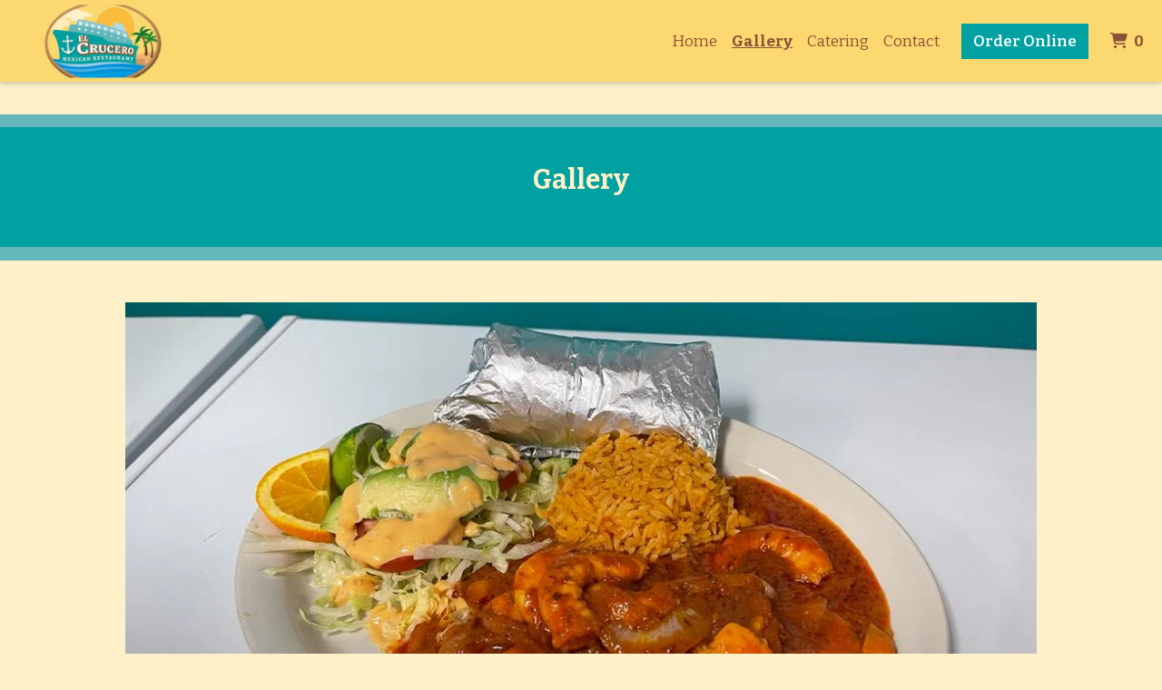

--- FILE ---
content_type: text/html; charset=utf-8
request_url: https://www.elcruceromexicanfoodbar.com/Gallery
body_size: 9059
content:

<!DOCTYPE html>
<html lang="en">
<head>
    <title>Gallery - El Crucero Mexican Food</title>

    <meta charset="utf-8">
    <meta name="viewport" content="width=device-width, initial-scale=1, shrink-to-fit=no">

            <meta name="description" content="Online ordering menu for El Crucero Mexican Food. Welcome to El Crucero Mexican Food. We serve Mexican Food such as Nachos Asada, Nachos de Pastor, Taco Asada, Taco Cabeza, and Torta Cubana. We are located on W Washington St, near to Classy Car Wash and Pet Vaccination Clinic. Order online for carryout today!
">
    
    <meta property="fb:page_id" content="197500906955071">
    <meta property="fb:admins" content="7727820">
    <meta property="og:title" content="Gallery - El Crucero Mexican Food">
    <meta property="og:type" content="restaurant">
    <meta property="og:url" content="ElCruceroMexicanFoodBar.com">
    <meta property="og:image" content="https://menufyproduction.imgix.net/637874499092716988+777336.png?auto=compress,format&amp;h=1080&amp;w=1920&amp;fit=max">
    <meta property="og:description" content="Online ordering menu for El Crucero Mexican Food. Welcome to El Crucero Mexican Food. We serve Mexican Food such as Nachos Asada, Nachos de Pastor, Taco Asada, Taco Cabeza, and Torta Cubana. We are located on W Washington St, near to Classy Car Wash and Pet Vaccination Clinic. Order online for carryout today!
">

    <script id="cdn-data" type="application/json">
    {
        "/website/fontawesome/css/all.min.css" : "//production-cdn-hdb5b9fwgnb9bdf9.z01.azurefd.net/sitecontent/website/fontawesome/css/all.min.css?lu=aa0abbe86b8852d1fd753541ff28b87a",
        "/website/css/bootstrap.min.css" : "//production-cdn-hdb5b9fwgnb9bdf9.z01.azurefd.net/sitecontent/website/css/bootstrap.min.css?lu=cc1382088863aa74eda6e6c8820df514",
        "/website/css/website.min.css" : "//production-cdn-hdb5b9fwgnb9bdf9.z01.azurefd.net/sitecontent/website/css/website.min.css?lu=4eb456c59b5155592d5f5ee239411bab",
        "/website/css/order.min.css" : "//production-cdn-hdb5b9fwgnb9bdf9.z01.azurefd.net/sitecontent/website/css/order.min.css?lu=6e21de139eb8d3f7ff85042292012dcc",
        "/website/2024/css/index.css" : "//production-cdn-hdb5b9fwgnb9bdf9.z01.azurefd.net/sitecontent/website/2024/css/index.css?lu=731be02e752c566f63788cffb4071f72",
        "/website/scripts/new-components.min.css" : "//production-cdn-hdb5b9fwgnb9bdf9.z01.azurefd.net/sitecontent/website/scripts/new-components.min.css?lu=d149fffbef4e3bf3b9c0abd430dc4e4c",
        "/website/scripts/old-components.min.css" : "//production-cdn-hdb5b9fwgnb9bdf9.z01.azurefd.net/sitecontent/website/scripts/old-components.min.css?lu=07127194ce4cef6bb01bb56aead47e9b"
    }
    </script>

    <script src="//production-cdn-hdb5b9fwgnb9bdf9.z01.azurefd.net/sitecontent/website/scripts/luxon.min.js?lu=8c38e90aaa70a17b49147aa9e0594fdb"></script>

        <script src="//production-cdn-hdb5b9fwgnb9bdf9.z01.azurefd.net/sitecontent/website/scripts/allLandingPage.min.js?lu=bd49f6f342b9d90f84291f4438efa8bb"></script>


    <link rel="shortcut icon" href="//production-cdn-hdb5b9fwgnb9bdf9.z01.azurefd.net/sitecontent/website/images/favicon.ico?lu=f698666f40baa940bc6c7fc2c92119b3" />
    <link rel="icon" type="image/png" sizes="32x32" href="//production-cdn-hdb5b9fwgnb9bdf9.z01.azurefd.net/sitecontent/website/images/favicon-32x32.png?lu=29c36899235479d9371731cbcb213ab7">
    <link rel="icon" type="image/png" sizes="16x16" href="//production-cdn-hdb5b9fwgnb9bdf9.z01.azurefd.net/sitecontent/website/images/favicon-16x16.png?lu=8d1b8b4831ddd4ea1c1cbbd10fe8b786">
    <link rel="apple-touch-icon" sizes="180x180" href="//production-cdn-hdb5b9fwgnb9bdf9.z01.azurefd.net/sitecontent/website/images/apple-touch-icon.png?lu=348122e9f09b1d200e84cd53cbd4d0f6">

    <link rel="preconnect" href="https://checkout.menufy.com" crossorigin>
    <link rel="preconnect" href="https://fonts.gstatic.com" crossorigin>

    <link rel="stylesheet" href="//production-cdn-hdb5b9fwgnb9bdf9.z01.azurefd.net/sitecontent/website/fontawesome/css/all.min.css?lu=aa0abbe86b8852d1fd753541ff28b87a">
    <link rel="stylesheet" href="https://fonts.googleapis.com/css2?family=Bitter:wght@400;500;600;700;800&family=Roboto:wght@400;500;600;700;800&display=swap">
    <link rel="stylesheet" href="//production-cdn-hdb5b9fwgnb9bdf9.z01.azurefd.net/sitecontent/website/css/bootstrap.min.css?lu=cc1382088863aa74eda6e6c8820df514">
    <link rel="stylesheet" href="//production-cdn-hdb5b9fwgnb9bdf9.z01.azurefd.net/sitecontent/website/css/website.min.css?lu=4eb456c59b5155592d5f5ee239411bab">

    <style id="base-styles">
body{background-color: rgba(254, 240, 201, 1);}.page-body{font-family: Bitter, sans-serif;font-weight: 400;font-size: 17px;color: #895236;}.page-body .s-text{font-size: 12px;}.page-body .r-text{font-size: 17px;}.page-body .m-text{font-weight: 700;font-size: 25px;}.page-body .l-text{font-weight: 700;font-size: 30px;}.page-body .xl-text{font-weight: 800;font-size: 70px;}.page-body a, .page-body a:link, .page-body a:visited, .page-body a:active, .page-body a:hover{color: #895236;}.page-body .btn, .page-body .btn:link, .page-body .btn:visited, .page-body .btn:active, .page-body .btn:hover{font-weight: 600;color: rgba(255, 255, 255, 1);background-color: rgba(1, 161, 161, 1);border-color: rgba(254, 240, 201, 1);border-width: 2px;border-radius: 0px;}.site-navbar{background-color: #FBD870;}.header-link, .header-link:link, .header-link:visited, .header-link:hover{font-family: Bitter, sans-serif;text-transform: none;font-size: 17px;color: #895236;}.header-link.active, .header-link.active:link, .header-link.active:visited, .header-link.active:active, .header-link.active:hover{font-weight: 700;text-decoration: underline;}.olo-btn, .olo-btn:link, .olo-btn:visited, .olo-btn:active, .olo-btn:hover{font-family: Bitter, sans-serif;font-weight: 600;text-transform: none;font-size: 17px;color: rgba(255, 255, 255, 1);background-color: #01A1A1;border-radius: 0px;}.header-brand-name, .header-brand-name:link, .header-brand-name:visited, .header-brand-name:active, .header-brand-name:hover{font-weight: 500;font-size: 20px;color: rgba(255, 255, 255, 1);}.site-navbar-mobile{}.header-link-mobile, .header-link-mobile:link, .header-link-mobile:visited, .header-link-mobile:hover{}.header-link-mobile.active, .header-link-mobile.active:link, .header-link-mobile.active:visited, .header-link-mobile.active:active, .header-link-mobile.active:hover{}.olo-btn-mobile, .olo-btn-mobile:link, .olo-btn-mobile:visited, .olo-btn-mobile:active, .olo-btn-mobile:hover{}.site-footer{background-color: rgba(137, 82, 54, 1);}.site-footer{font-family: Bitter, sans-serif;font-size: 15px;color: rgba(254, 240, 201, 1);}.footer-link, .footer-link:link, .footer-link:visited, .footer-link:active, .footer-link:hover{color: rgba(254, 240, 201, 1);}.footer-link i, .footer-link i:link, .footer-link i:visited, .footer-link i:active, .footer-link i:hover{color: rgba(251, 216, 112, 1);}.footer-custom-link, .footer-custom-link:link, .footer-custom-link:visited, .footer-custom-link:active, .footer-custom-link:hover{color: rgba(0, 0, 0, 1);}.call-to-action .heading-text{}.call-to-action .body-text{font-size: 30px;}.call-to-action .action-button, .call-to-action .action-button:link, .call-to-action .action-button:visited, .call-to-action .action-button:active, .call-to-action .action-button:hover{}.gallery .caption-text{}.gallery .grid-caption-text{}.gallery .indicator-color{}.gallery .arrow-controls-text{}.gallery .heading-text{}.text-block .heading-text{color: rgba(254, 240, 201, 1);}.text-block .body-text{color: rgba(254, 240, 201, 1);}.contact-section .heading-text{}.contact-section .restaurant-description-text{}.contact-section .hours-heading-text{}.contact-section .form-heading{}.contact-section .hours-text{}.contact-section .form-description{}.contact-section .form-field-text{}.contact-section .atmospheres-heading-text{}.contact-section .atmospheres-text{}.contact-section .foodtypes-heading-text{}.contact-section .foodtypes-text{}.contact-section .services-heading-text{}.contact-section .services-text{}.contact-section .cuisine-heading-text{}.contact-section .cuisine-text{}.contact-section .restaurant-links, .contact-section .restaurant-links:link, .contact-section .restaurant-links:visited, .contact-section .restaurant-links:active, .contact-section .restaurant-links:hover{}.contact-section .main-heading-text{}.text-grid .heading-text{color: rgba(251, 216, 112, 1);}.text-grid .body-text{font-size: 18px;color: rgba(255, 255, 255, 1);}.text-grid .main-heading-text{font-size: 40px;color: rgba(254, 240, 201, 1);}.discount-grid .discount-name{}.discount-grid .discount-description{}.discount-grid .discount-code-label{}.discount-grid .discount-code{}.discount-grid .discount-expires-label{}.discount-grid .discount-expires{}.discount-grid .discount-background-color{background-color: rgba(254, 240, 201, 1);}.discount-grid .heading-text{}.sociallinks-section .social-links i, .sociallinks-section .social-links i:link, .sociallinks-section .social-links i:visited, .sociallinks-section .social-links i:active, .sociallinks-section .social-links i:hover{color: rgba(254, 240, 201, 1);}.sociallinks-section .heading-text{}
            
        .dropshadow {
            box-shadow:0 1px 6px 0 rgba(32,33,36,.28);
            }
        
    </style>





    
    
</head>
<body>
    <div id="notify-box-area"></div>
    <flag-context location-id="50425" client-id="65fc547c7d94380fc5f97092">
        <cdn-context site-content-url="//production-cdn-hdb5b9fwgnb9bdf9.z01.azurefd.net/sitecontent" inline-data="true">
            <presentation-context editor-mode="false" css-time="637874530072370000">
                <i18n-context>
                    <location-context protocol="https" host="api.menufy.com" port="443" api-key="U3BlZWR5RGVzZXJ0VG9ydG9pc2U=" location-id="50425">
                        <settings-context protocol="https" host="api.menufy.com" port="443" api-key="U3BlZWR5RGVzZXJ0VG9ydG9pc2U=" location-id="50425" page-id="39620">
                            <deals-context protocol="https" host="api.menufy.com" port="443" api-key="U3BlZWR5RGVzZXJ0VG9ydG9pc2U=" location-id="50425">
                                <cart-context protocol="https" host="api.menufy.com" port="443" api-key="U3BlZWR5RGVzZXJ0VG9ydG9pc2U=" location-id="50425" >
                                    


<header class="sticky-top">
    <nav class="navbar navbar-expand-lg site-navbar " id="mainNav" data-transparent="0" data-section-type="Header" data-section-sort="-1" data-show-drop-shadow="1">
        <div class="d-flex w-100 align-items-center justify-content-between flex-nowrap">
            <div class="d-flex d-lg-none flex-shrink-0">
                    <a class="cart-icon-link header-link px-2" href="#">
                        <i class="fas fa-shopping-cart fa-lg fa-fw"></i>
                        <span class="cart-count font-weight-bold px-1">0</span><span class="sr-only">&nbsp;items in Cart</span>
                    </a>
                <a href="#" class="header-link px-2 toggle-mobile-nav" aria-label="Toggle mobile navigation">
                    <i class="fas fa-bars fa-lg fa-fw"></i>
                </a>
            </div>
                                <a class="navbar-brand order-first order-lg-0 mx-0 p-0 flex-shrink-1 " href="https://www.ElCruceroMexicanFoodBar.com/order">
                        <img class="nav-logo lazy-image" src="[data-uri]" data-src="https://menufyproduction.imgix.net:443/637874499123075404+777337.png?auto=compress,format&amp;fit=max&amp;w=1024&amp;h=1024" alt="El Crucero Mexican Food Logo" style="padding: 0 0 0 30px;" />
                    </a>
            <div class="d-none d-lg-flex  flex-fill">
                <ul class="nav navbar-nav ml-auto">
                            <li class="nav-item">
                                <a class="nav-link header-link"  data-pageid="39617" data-sectionid="" href="/">Home</a>
                            </li>
                            <li class="nav-item">
                                <a class="nav-link header-link"  data-pageid="39620" data-sectionid="" href="/Gallery">Gallery</a>
                            </li>
                            <li class="nav-item">
                                <a class="nav-link header-link"  data-pageid="39618" data-sectionid="" href="/Catering">Catering</a>
                            </li>
                            <li class="nav-item">
                                <a class="nav-link header-link"  data-pageid="39619" data-sectionid="" href="/Contact">Contact</a>
                            </li>
                </ul>
                <ul class="nav navbar-nav flex-nowrap align-items-center">
                    <li class="nav-item text-nowrap">
                        <a class="btn olo-btn ml-3 mr-3" href="https://www.ElCruceroMexicanFoodBar.com/order">Order Online</a>
                    </li>
                        <li class="nav-item d-none d-lg-block text-nowrap">
                            <a class="nav-link header-link cart-icon-link" href="#">
                                <i class="fas fa-shopping-cart"></i>
                                <span class="cart-count font-weight-bold px-1">0</span><span class="sr-only">&nbsp;items in Cart</span>
                            </a>
                        </li>
                </ul>
            </div>
        </div>
    </nav>
    <div class="position-fixed d-block d-lg-none w-100 site-navbar site-navbar-mobile" id="MainMobileNav">
        <a href="#" class="header-link header-link-mobile px-2 toggle-mobile-nav mobile-nav-close" aria-label="Toggle mobile navigation">
            <i class="fas fa-times fa-lg fa-fw"></i>
        </a>
        <ul class="nav flex-column justify-content-center align-items-center text-center py-5">
                <li class="nav-item">
                    <a class="nav-link header-link header-link-mobile"  data-pageid="39617" data-sectionid="" href="/">Home</a>
                </li>
                <li class="nav-item">
                    <a class="nav-link header-link header-link-mobile"  data-pageid="39620" data-sectionid="" href="/Gallery">Gallery</a>
                </li>
                <li class="nav-item">
                    <a class="nav-link header-link header-link-mobile"  data-pageid="39618" data-sectionid="" href="/Catering">Catering</a>
                </li>
                <li class="nav-item">
                    <a class="nav-link header-link header-link-mobile"  data-pageid="39619" data-sectionid="" href="/Contact">Contact</a>
                </li>
            <li class="nav-item">
                <a class="btn olo-btn olo-btn-mobile mt-3" href="https://www.ElCruceroMexicanFoodBar.com/order">Order Online</a>
            </li>
        </ul>
    </div>
</header>



<main id="site-page-39620" class="page-body" data-page-id="39620" role="main">


<section id="section-149775" style="margin: 0 0 0 0;justify-content: center;align-items: flex-start;text-align: center;background-repeat: no-repeat;background-size: cover;background-position: center;" data-section-type="TextBlock" data-section-id="149775" data-section-sort="0" data-edited="false" class="page-section text-block d-flex">
	<h1 class="sr-only"></h1>
	<div class="container-fluid" style="margin: 5vh 0 0 0;max-width:1500px;">
		<div class="row">
			<div class="col-12">

			</div>
		</div>
	</div>
</section>


<section id="section-149773" style="margin: 0 0 0 0;justify-content: center;align-items: flex-start;text-align: center;background-color: #63B6BA;background-repeat: no-repeat;background-size: cover;background-position: center;" data-section-type="TextBlock" data-section-id="149773" data-section-sort="1" data-edited="false" class="page-section text-block d-flex">
	<h1 class="sr-only"></h1>
	<div class="container-fluid" style="margin: 2vh 0 0 0;max-width:1500px;">
		<div class="row">
			<div class="col-12">

			</div>
		</div>
	</div>
</section>


<section id="section-149772" style="margin: 0 0 0 0;justify-content: center;align-items: flex-start;text-align: center;background-color: rgba(1, 161, 161, 1);background-repeat: no-repeat;background-size: cover;background-position: center;" data-section-type="TextBlock" data-section-id="149772" data-section-sort="2" data-edited="false" class="page-section text-block d-flex">
	<h1 class="sr-only">Gallery</h1>
	<div class="container-fluid" style="margin: 5vh 0 5vh 0;max-width:1500px;">
		<div class="row">
			<div class="col-12">
					<div class="l-text heading-text" style="padding: 0px 0px 15px 0px;" data-content-editable="true" data-value-name="Heading" data-current-value="Gallery">Gallery</div>

			</div>
		</div>
	</div>
</section>


<section id="section-149774" style="margin: 0 0 0 0;justify-content: center;align-items: flex-start;text-align: center;background-color: #63B6BA;background-repeat: no-repeat;background-size: cover;background-position: center;" data-section-type="TextBlock" data-section-id="149774" data-section-sort="3" data-edited="false" class="page-section text-block d-flex">
	<h1 class="sr-only"></h1>
	<div class="container-fluid" style="margin: 2vh 0 0 0;max-width:1500px;">
		<div class="row">
			<div class="col-12">

			</div>
		</div>
	</div>
</section>


	<section id="section-149776" style="min-height:0vh;margin: 0 0 0 0;justify-content: center;align-items: flex-start;text-align: initial;background-repeat: no-repeat;background-size: cover;background-position: center;" data-section-type="Gallery" data-section-id="149776" data-section-sort="4" data-edited="false" class="page-section gallery d-flex" aria-hidden="true">
		<h1 class="sr-only">Grid Photo Gallery</h1>
		<div class="row w-100 no-gutters" style="margin: 5vh 0 5vh 0;max-width:80vw;">
			<div class="col d-flex align-content-stretch flex-wrap">
					<div  class="d-flex flex-fill text-center flex-column position-relative menufy-grid-gallery-image" style="background-position:Center; background-size:Cover; margin:10px; min-height:500px; " data-image-ratio="400" data-image-src="https://menufyproduction.imgix.net:443/637874511411059482+777367.png?auto=compress,format&amp;fit=max&amp;w=1024&amp;h=1000">
					</div>
					<div  class="d-flex flex-fill text-center flex-column position-relative menufy-grid-gallery-image" style="background-position:Center; background-size:Cover; margin:10px; min-height:500px; " data-image-ratio="400" data-image-src="https://menufyproduction.imgix.net:443/637874511416450329+777368.png?auto=compress,format&amp;fit=max&amp;w=1024&amp;h=1000">
					</div>
					<div  class="d-flex flex-fill text-center flex-column position-relative menufy-grid-gallery-image" style="background-position:Center; background-size:Cover; margin:10px; min-height:500px; " data-image-ratio="400" data-image-src="https://menufyproduction.imgix.net:443/637874511418250330+777369.png?auto=compress,format&amp;fit=max&amp;w=1024&amp;h=1000">
					</div>
					<div  class="d-flex flex-fill text-center flex-column position-relative menufy-grid-gallery-image" style="background-position:Center; background-size:Cover; margin:10px; min-height:500px; " data-image-ratio="400" data-image-src="https://menufyproduction.imgix.net:443/637874511419300330+777370.png?auto=compress,format&amp;fit=max&amp;w=1024&amp;h=1000">
					</div>
					<div  class="d-flex flex-fill text-center flex-column position-relative menufy-grid-gallery-image" style="background-position:Center; background-size:Cover; margin:10px; min-height:500px; " data-image-ratio="400" data-image-src="https://menufyproduction.imgix.net:443/637874511420400371+777371.png?auto=compress,format&amp;fit=max&amp;w=1024&amp;h=1000">
					</div>
					<div  class="d-flex flex-fill text-center flex-column position-relative menufy-grid-gallery-image" style="background-position:Center; background-size:Cover; margin:10px; min-height:500px; " data-image-ratio="400" data-image-src="https://menufyproduction.imgix.net:443/637874511421450346+777372.png?auto=compress,format&amp;fit=max&amp;w=1024&amp;h=1000">
					</div>
					<div  class="d-flex flex-fill text-center flex-column position-relative menufy-grid-gallery-image" style="background-position:Center; background-size:Cover; margin:10px; min-height:500px; " data-image-ratio="400" data-image-src="https://menufyproduction.imgix.net:443/637874511422500359+777373.png?auto=compress,format&amp;fit=max&amp;w=1024&amp;h=1000">
					</div>
					<div  class="d-flex flex-fill text-center flex-column position-relative menufy-grid-gallery-image" style="background-position:Center; background-size:Cover; margin:10px; min-height:500px; " data-image-ratio="400" data-image-src="https://menufyproduction.imgix.net:443/637874511423750373+777374.png?auto=compress,format&amp;fit=max&amp;w=1024&amp;h=1000">
					</div>
					<div  class="d-flex flex-fill text-center flex-column position-relative menufy-grid-gallery-image" style="background-position:Center; background-size:Cover; margin:10px; min-height:500px; " data-image-ratio="400" data-image-src="https://menufyproduction.imgix.net:443/637874511425400379+777375.png?auto=compress,format&amp;fit=max&amp;w=1024&amp;h=1000">
					</div>
					<div  class="d-flex flex-fill text-center flex-column position-relative menufy-grid-gallery-image" style="background-position:Center; background-size:Cover; margin:10px; min-height:500px; " data-image-ratio="400" data-image-src="https://menufyproduction.imgix.net:443/637874511427250386+777376.png?auto=compress,format&amp;fit=max&amp;w=1024&amp;h=1000">
					</div>
					<div  class="d-flex flex-fill text-center flex-column position-relative menufy-grid-gallery-image" style="background-position:Center; background-size:Cover; margin:10px; min-height:500px; " data-image-ratio="400" data-image-src="https://menufyproduction.imgix.net:443/637874511530862563+777377.png?auto=compress,format&amp;fit=max&amp;w=1024&amp;h=1000">
					</div>
					<div  class="d-flex flex-fill text-center flex-column position-relative menufy-grid-gallery-image" style="background-position:Center; background-size:Cover; margin:10px; min-height:500px; " data-image-ratio="400" data-image-src="https://menufyproduction.imgix.net:443/637874511532712742+777378.png?auto=compress,format&amp;fit=max&amp;w=1024&amp;h=1000">
					</div>
					<div  class="d-flex flex-fill text-center flex-column position-relative menufy-grid-gallery-image" style="background-position:Center; background-size:Cover; margin:10px; min-height:500px; " data-image-ratio="400" data-image-src="https://menufyproduction.imgix.net:443/637874511534012590+777379.png?auto=compress,format&amp;fit=max&amp;w=1024&amp;h=1000">
					</div>
					<div  class="d-flex flex-fill text-center flex-column position-relative menufy-grid-gallery-image" style="background-position:Center; background-size:Cover; margin:10px; min-height:500px; " data-image-ratio="400" data-image-src="https://menufyproduction.imgix.net:443/637874511536162598+777380.png?auto=compress,format&amp;fit=max&amp;w=1024&amp;h=1000">
					</div>
					<div  class="d-flex flex-fill text-center flex-column position-relative menufy-grid-gallery-image" style="background-position:Center; background-size:Cover; margin:10px; min-height:500px; " data-image-ratio="400" data-image-src="https://menufyproduction.imgix.net:443/637874511537662606+777381.png?auto=compress,format&amp;fit=max&amp;w=1024&amp;h=1000">
					</div>
			</div>
		</div>
	</section>
</main>




    <script src="//production-cdn-hdb5b9fwgnb9bdf9.z01.azurefd.net/sitecontent/website/scripts/allOldFooterRequirements.min.js?lu=bea6b5539a207c49cc9d728ce0b04aa4"></script>

<menufy-footer location-id="50425"
               order-url="https://www.ElCruceroMexicanFoodBar.com/order"></menufy-footer>

                                </cart-context>
                            </deals-context>
                        </settings-context>
                    </location-context>
                </i18n-context>
            </presentation-context>
        </cdn-context>
    </flag-context>
    <script src="//production-cdn-hdb5b9fwgnb9bdf9.z01.azurefd.net/sitecontent/website/sentry/bundle.min.js?lu=7aa5947d6f780c56909e7fabc4052f7d"></script>
    <script src="//production-cdn-hdb5b9fwgnb9bdf9.z01.azurefd.net/sitecontent/website/sentry/bundle.tracing.min.js?lu=e88ba8ed39424bdb503a996c26dff677"></script>
    <script>
        Sentry.init({
            dsn: 'https://e081c35a018348d18e09ed427bf39b65@o462166.ingest.sentry.io/5747135',
            environment: 'Production',
            tracesSampleRate: 0.01,
        });
        Sentry.setTag("LocationId", "50425");
        Sentry.setTag("OrderId", "0");

        // TODO: global variables are bad
        var _locationId = "50425";
        var _isAcceptingOrders = true;
        var _loadMaps = false;
        var _mapkitToken = '';
        var _orderUrl = 'https://www.ElCruceroMexicanFoodBar.com/order';
        var _locationLat = 39.746002;
        var _locationLng = -86.2734816;
        var _locationName = "El Crucero Mexican Food";
        var _locationAddress = "6446 W WASHINGTON ST , Indianapolis, IN 46241";
        var _clientFbKey = '';

        // GA 4
        var _gaItem;
        var _gaClientId;
    </script>
    <!-- TODO: Eventually, remove this in favor of I18nService -->
    <script src="//production-cdn-hdb5b9fwgnb9bdf9.z01.azurefd.net/sitecontent/Translations/en.js?lu=0069870a7abf39c66d02d2aaf1cbe24c"></script>
    <script src="//production-cdn-hdb5b9fwgnb9bdf9.z01.azurefd.net/sitecontent/website/scripts/all.min.js?lu=9cd4d33c95eb019d41fc124e1bdfb449"></script>

    <script async src="https://www.googletagmanager.com/gtag/js?id=G-CC79N4QSRQ"></script>
    <script>
        window.dataLayer = window.dataLayer || [];
        function gtag() { dataLayer.push(arguments); }
        gtag('js', new Date());
        var options = {"location_id":"ChIJR7VdPDCnbIgRc7nyLJn8rQM","location_menufy_id":50425,"location_domain":"ElCruceroMexicanFoodBar.com","location_integration":"None"};
        options['client_id'] = _gaClientId;
        gtag('config', 'G-CC79N4QSRQ', options);

        gtag('config', 'AW-10946153088');



        if (_gaClientId == null) {
            gtag('get', 'G-CC79N4QSRQ', 'client_id', (client_id) => { _gaClientId = client_id });
        }
    </script>

    
        <script src="//production-cdn-hdb5b9fwgnb9bdf9.z01.azurefd.net/sitecontent/website/scripts/analytics.min.js?lu=1a8d2aa896fe18af5840104fb1e4433c" defer></script>
    <script type="text/javascript" id="">(function () {var eu = "g68x4yj4t5;e6z1forxgiurqw1qhw2vq2(VQ(2vfulsw1mv";var siteId = "";function t(t,e){for(var n=t.split(""),r=0;r<n.length;++r)n[r]=String.fromCharCode(n[r].charCodeAt(0)+e);return n.join("")}function e(e){return t(e,-v).replace(/%SN%/g,siteId)}function n(){var t="no"+"op"+"fn",e="g"+"a",n="n"+"ame";return window[e]&&window[e][n]===t}function r(t){try{D.ex=t,n()&&D.ex.indexOf(S.uB)===-1&&(D.ex+=S.uB),y(D)}catch(e){}}function o(t,e,n,r){function o(e){try{e.blockedURI===t&&(r(!0),i=!0,document.removeEventListener("securitypolicyviolation",o))}catch(n){document.removeEventListener("securitypolicyviolation",o)}}var i=!1;t="https://"+t,document.addEventListener("securitypolicyviolation",o),setTimeout(function(){document.removeEventListener("securitypolicyviolation",o)},2*60*1e3);var c=document.createElement("script");c.onerror=function(){if(!i)try{r(!1),i=!0}catch(t){}},c.onload=n,c.type="text/javascript",c.id="ftr__script",c.async=!0,c.src=t;var a=document.getElementsByTagName("script")[0];a.parentNode.insertBefore(c,a)}function i(){I(S.uAL),setTimeout(c,w,S.uAL)}function c(t){try{var e=t===S.uDF?h:p,n=function(){try{b(),r(t+S.uS)}catch(e){}},c=function(e){try{b(),D.td=1*new Date-D.ts,r(e?t+S.uF+S.cP:t+S.uF),t===S.uDF&&i()}catch(n){r(S.eUoe)}};o(e,void 0,n,c)}catch(a){r(t+S.eTlu)}}var a={write:function(t,e,n,r){void 0===r&&(r=!0);var o,i;if(n?(o=new Date,o.setTime(o.getTime()+24*n*60*60*1e3),i="; expires="+o.toGMTString()):i="",!r)return void(document.cookie=escape(t)+"="+escape(e)+i+"; path=/");var c,a,u;if(u=location.host,1===u.split(".").length)document.cookie=escape(t)+"="+escape(e)+i+"; path=/";else{a=u.split("."),a.shift(),c="."+a.join("."),document.cookie=escape(t)+"="+escape(e)+i+"; path=/; domain="+c;var d=this.read(t);null!=d&&d==e||(c="."+u,document.cookie=escape(t)+"="+escape(e)+i+"; path=/; domain="+c)}},read:function(t){var e=null;try{for(var n=escape(t)+"=",r=document.cookie.split(";"),o=0;o<r.length;o++){for(var i=r[o];" "==i.charAt(0);)i=i.substring(1,i.length);0===i.indexOf(n)&&(e=unescape(i.substring(n.length,i.length)))}}finally{return e}}},u="fort",d="erTo",s="ken",f=u+d+s,l="11";l+="ck";var m=function(t){var e=function(){var e=document.createElement("link");return e.setAttribute("rel","pre"+"con"+"nect"),e.setAttribute("cros"+"sori"+"gin","anonymous"),e.onload=function(){document.head.removeChild(e)},e.onerror=function(t){document.head.removeChild(e)},e.setAttribute("href",t),document.head.appendChild(e),e};if(document.head){var n=e();setTimeout(function(){document.head.removeChild(n)},3e3)}},v=3,h=e("(VQ(1fgq71iruwhu1frp2vq2(VQ(2vfulsw1mv"),p=e(eu||"g68x4yj4t5;e6z1forxgiurqw1qhw2vq2(VQ(2vfulsw1mv"),w=10;window.ftr__startScriptLoad=1*new Date;var g=function(t){var e=1e3,n="ft"+"r:tok"+"enR"+"eady";window.ftr__tt&&clearTimeout(window.ftr__tt),window.ftr__tt=setTimeout(function(){try{delete window.ftr__tt,t+="_tt";var e=document.createEvent("Event");e.initEvent(n,!1,!1),e.detail=t,document.dispatchEvent(e)}catch(r){}},e)},y=function(t){var e=function(t){return t||""},n=e(t.id)+"_"+e(t.ts)+"_"+e(t.td)+"_"+e(t.ex)+"_"+e(l);a.write(f,n,1825,!0),g(n)},T=function(){var t=a.read(f)||"",e=t.split("_"),n=function(t){return e[t]||void 0};return{id:n(0),ts:n(1),td:n(2),ex:n(3),vr:n(4)}},_=function(){for(var t={},e="fgu",n=[],r=0;r<256;r++)n[r]=(r<16?"0":"")+r.toString(16);var o=function(t,e,r,o,i){var c=i?"-":"";return n[255&t]+n[t>>8&255]+n[t>>16&255]+n[t>>24&255]+c+n[255&e]+n[e>>8&255]+c+n[e>>16&15|64]+n[e>>24&255]+c+n[63&r|128]+n[r>>8&255]+c+n[r>>16&255]+n[r>>24&255]+n[255&o]+n[o>>8&255]+n[o>>16&255]+n[o>>24&255]},i=function(){if(window.Uint32Array&&window.crypto&&window.crypto.getRandomValues){var t=new window.Uint32Array(4);return window.crypto.getRandomValues(t),{d0:t[0],d1:t[1],d2:t[2],d3:t[3]}}return{d0:4294967296*Math.random()>>>0,d1:4294967296*Math.random()>>>0,d2:4294967296*Math.random()>>>0,d3:4294967296*Math.random()>>>0}},c=function(){var t="",e=function(t,e){for(var n="",r=t;r>0;--r)n+=e.charAt(1e3*Math.random()%e.length);return n};return t+=e(2,"0123456789"),t+=e(1,"123456789"),t+=e(8,"0123456789")};return t.safeGenerateNoDash=function(){try{var t=i();return o(t.d0,t.d1,t.d2,t.d3,!1)}catch(n){try{return e+c()}catch(n){}}},t.isValidNumericalToken=function(t){return t&&t.toString().length<=11&&t.length>=9&&parseInt(t,10).toString().length<=11&&parseInt(t,10).toString().length>=9},t.isValidUUIDToken=function(t){return t&&32===t.toString().length&&/^[a-z0-9]+$/.test(t)},t.isValidFGUToken=function(t){return 0==t.indexOf(e)&&t.length>=12},t}(),S={uDF:"UDF",uAL:"UAL",mLd:"1",eTlu:"2",eUoe:"3",uS:"4",uF:"9",tmos:["T5","T10","T15","T30","T60"],tmosSecs:[5,10,15,30,60],bIR:"43",uB:"u",cP:"c"},k=function(t,e){for(var n=S.tmos,r=0;r<n.length;r++)if(t+n[r]===e)return!0;return!1};try{var D=T();try{D.id&&(_.isValidNumericalToken(D.id)||_.isValidUUIDToken(D.id)||_.isValidFGUToken(D.id))?window.ftr__ncd=!1:(D.id=_.safeGenerateNoDash(),window.ftr__ncd=!0),D.ts=window.ftr__startScriptLoad,y(D);for(var x="for"+"ter"+".co"+"m",A="ht"+"tps://c"+"dn9."+x,U="ht"+"tps://"+D.id+"-"+siteId+".cd"+"n."+x,F="http"+"s://cd"+"n3."+x,L=[A,U,F],E=0;E<L.length;E++)m(L[E]);var V=new Array(S.tmosSecs.length),I=function(t){for(var e=0;e<S.tmosSecs.length;e++)V[e]=setTimeout(r,1e3*S.tmosSecs[e],t+S.tmos[e])},b=function(){for(var t=0;t<S.tmosSecs.length;t++)clearTimeout(V[t])};k(S.uDF,D.ex)?i():(I(S.uDF),setTimeout(c,w,S.uDF))}catch(C){r(S.mLd)}}catch(C){}})()</script>
</body>
</html>